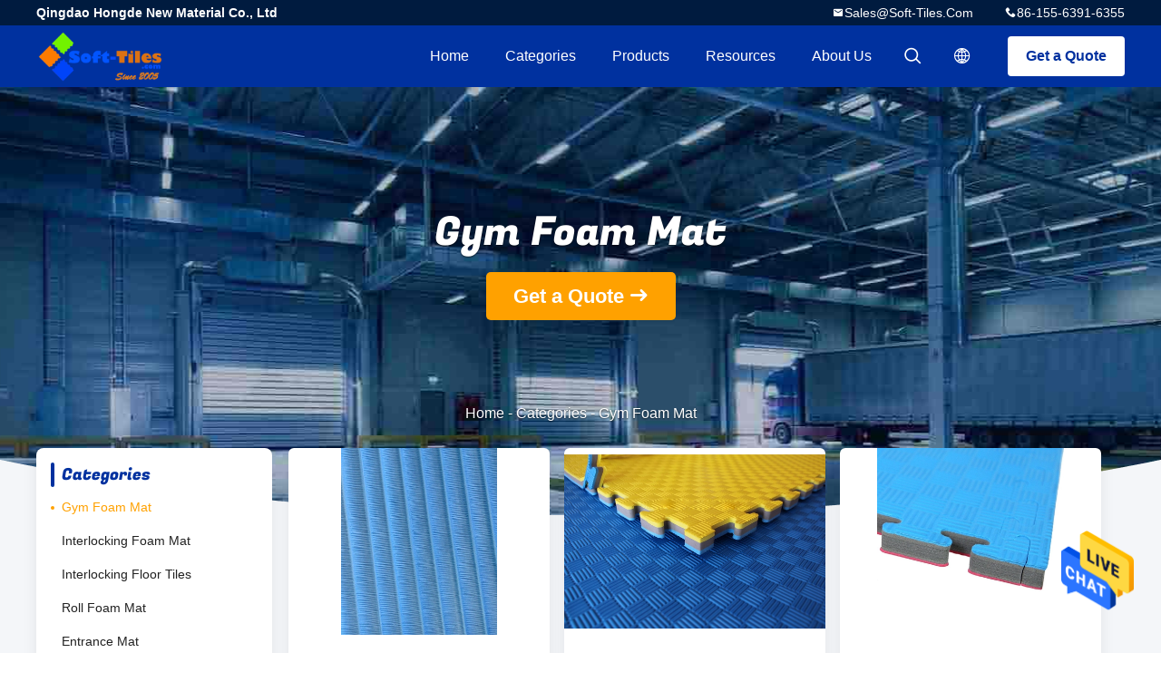

--- FILE ---
content_type: text/html
request_url: https://www.soft-tiles.com/supplier-122977p6-gym-foam-mat
body_size: 13418
content:

<!DOCTYPE html>
<html lang="en">
<head>
	<meta charset="utf-8">
	<meta http-equiv="X-UA-Compatible" content="IE=edge">
	<meta name="viewport" content="width=device-width, initial-scale=1">
    <meta property="og:title" content="Gym Mat on sales  - Quality Gym Mat supplier" />
<meta property="og:description" content="Gym Mat, You can Buy good quality Gym Mat , we are Gym Mat distributor & Gym Mat manufacturer from China market." />
<meta property="og:type" content="product" />
<meta property="og:availability" content="instock" />
<meta property="og:site_name" content="Qingdao Hongde New Material Co., Ltd" />
<meta property="og:url" content="https://www.soft-tiles.com/supplier-122977p6-gym-foam-mat" />
<meta property="og:image" content="https://www.soft-tiles.com/photo/pt18777022-4cm_eva_foam_judo_gym_interlocking_mat.jpg" />
<link rel="canonical" href="https://www.soft-tiles.com/supplier-122977p6-gym-foam-mat" />
<link rel="alternate" href="https://m.soft-tiles.com/supplier-122977p6-gym-foam-mat" media="only screen and (max-width: 640px)" />
<style type="text/css">
/*<![CDATA[*/
.consent__cookie {position: fixed;top: 0;left: 0;width: 100%;height: 0%;z-index: 100000;}.consent__cookie_bg {position: fixed;top: 0;left: 0;width: 100%;height: 100%;background: #000;opacity: .6;display: none }.consent__cookie_rel {position: fixed;bottom:0;left: 0;width: 100%;background: #fff;display: -webkit-box;display: -ms-flexbox;display: flex;flex-wrap: wrap;padding: 24px 80px;-webkit-box-sizing: border-box;box-sizing: border-box;-webkit-box-pack: justify;-ms-flex-pack: justify;justify-content: space-between;-webkit-transition: all ease-in-out .3s;transition: all ease-in-out .3s }.consent__close {position: absolute;top: 20px;right: 20px;cursor: pointer }.consent__close svg {fill: #777 }.consent__close:hover svg {fill: #000 }.consent__cookie_box {flex: 1;word-break: break-word;}.consent__warm {color: #777;font-size: 16px;margin-bottom: 12px;line-height: 19px }.consent__title {color: #333;font-size: 20px;font-weight: 600;margin-bottom: 12px;line-height: 23px }.consent__itxt {color: #333;font-size: 14px;margin-bottom: 12px;display: -webkit-box;display: -ms-flexbox;display: flex;-webkit-box-align: center;-ms-flex-align: center;align-items: center }.consent__itxt i {display: -webkit-inline-box;display: -ms-inline-flexbox;display: inline-flex;width: 28px;height: 28px;border-radius: 50%;background: #e0f9e9;margin-right: 8px;-webkit-box-align: center;-ms-flex-align: center;align-items: center;-webkit-box-pack: center;-ms-flex-pack: center;justify-content: center }.consent__itxt svg {fill: #3ca860 }.consent__txt {color: #a6a6a6;font-size: 14px;margin-bottom: 8px;line-height: 17px }.consent__btns {display: -webkit-box;display: -ms-flexbox;display: flex;-webkit-box-orient: vertical;-webkit-box-direction: normal;-ms-flex-direction: column;flex-direction: column;-webkit-box-pack: center;-ms-flex-pack: center;justify-content: center;flex-shrink: 0;}.consent__btn {width: 280px;height: 40px;line-height: 40px;text-align: center;background: #3ca860;color: #fff;border-radius: 4px;margin: 8px 0;-webkit-box-sizing: border-box;box-sizing: border-box;cursor: pointer }.consent__btn:hover {background: #00823b }.consent__btn.empty {color: #3ca860;border: 1px solid #3ca860;background: #fff }.consent__btn.empty:hover {background: #3ca860;color: #fff }.open .consent__cookie_bg {display: block }.open .consent__cookie_rel {bottom: 0 }@media (max-width: 760px) {.consent__btns {width: 100%;align-items: center;}.consent__cookie_rel {padding: 20px 24px }}.consent__cookie.open {display: block;}.consent__cookie {display: none;}
/*]]>*/
</style>
<script type="text/javascript">
/*<![CDATA[*/
window.isvideotpl = 0;window.detailurl = '';

var colorUrl = '';
var aisearch = 0;
window.playerReportUrl='/vod/view_count/report';
var g_tp = '';
var query_string = ["Products","Show",122977];
var customtplcolor = 99706;
window.predomainsub = "";
/*]]>*/
</script>
<title>Gym Mat on sales  - Quality Gym Mat supplier</title>
    <meta name="keywords" content="Gym Mat, Gym Mat supplier, Gym Mat on sales, Gym Mat exporter" />
    <meta name="description" content="Gym Mat, You can Buy good quality Gym Mat , we are Gym Mat distributor & Gym Mat manufacturer from China market." />
				<link rel='preload'
					  href=/photo/soft-tiles/sitetpl/style/common.css?ver=1630314965 as='style'><link type='text/css' rel='stylesheet'
					  href=/photo/soft-tiles/sitetpl/style/common.css?ver=1630314965 media='all'></head>
<body>
<img src="/logo.gif" style="display:none" alt="logo"/>
    <div id="floatAd" style="z-index: 110000;position:absolute;right:30px;bottom:60px;height:79px;display: block;">
                                <a href="/webim/webim_tab.html" rel="nofollow" data-uid="0" onclick= 'setwebimCookie(0,0,4);' target="_blank">
            <img style="width: 80px;cursor: pointer;" alt='Send Message' src="/images/floatimage_chat.gif"/>
        </a>
                                </div>
<a style="display: none!important;" title="Qingdao Hongde New Material Co., Ltd" class="float-inquiry" href="/contactnow.html" onclick='setinquiryCookie("{\"showproduct\":0,\"pid\":0,\"name\":\"\",\"source_url\":\"\",\"picurl\":\"\",\"propertyDetail\":[],\"username\":\"Mr. Tony Jia\",\"viewTime\":\"Last Login : 4 hours 17 minutes ago\",\"subject\":\"Please give us your specific information about your products\",\"countrycode\":\"US\"}");'></a>
<script>
    function getCookie(name) {
        var arr = document.cookie.match(new RegExp("(^| )" + name + "=([^;]*)(;|$)"));
        if (arr != null) {
            return unescape(arr[2]);
        }
        return null;
    }
    var is_new_mjy = '0';
    if (is_new_mjy==1 && isMobileDevice() && getCookie('webim_login_name') && getCookie('webim_buyer_id') && getCookie('webim_8288_seller_id')) {
        document.getElementById("floatAd").style.display = "none";
    }
    // 检测是否是移动端访问
    function isMobileDevice() {
        return /Android|webOS|iPhone|iPad|iPod|BlackBerry|IEMobile|Opera Mini/i.test(navigator.userAgent);
    }

</script>
<script>
    var originProductInfo = '';
        var originProductInfo = {"showproduct":0,"pid":0,"name":"","source_url":"","picurl":"","propertyDetail":[],"username":"Mr. Tony Jia","viewTime":"Last Login : 0 hours 17 minutes ago","subject":"Can you send me price list and product list?","countrycode":"US"};
        var save_url = "/contactsave.html";
    var pid = 0;
    var subject = originProductInfo['subject'];
</script>
<div class="leave-message-dialog">
<div id="xuanpan_dialog_box_pql" class="dialog_99705 xuanpan_dialog_box_pql" style="display:none;background:rgba(0,0,0,.6);width:100%;height:100%;position: fixed;top:0;left:0;z-index: 999999;">
    <div class="box_pql"
         style="width:526px;height:206px;background:rgba(255,255,255,1);opacity:1;border-radius:4px;position: absolute;left: 50%;top: 50%;transform: translate(-50%,-50%);">
        <div onclick="closeInquiryCreateDialog()" class="close close_create_dialog"
             style="cursor: pointer;height:42px;width:40px;float:right;padding-top: 16px;"><span
                style="display: inline-block;width: 25px;height: 2px;background: rgb(114, 114, 114);transform: rotate(45deg); "><span
                    style="display: block;width: 25px;height: 2px;background: rgb(114, 114, 114);transform: rotate(-90deg); "></span></span>
        </div>
        <div
            style="height: 72px; overflow: hidden; text-overflow: ellipsis; display:-webkit-box;-ebkit-line-clamp: 3;-ebkit-box-orient: vertical; margin-top: 58px; padding: 0 84px; font-size: 18px; color: rgba(51, 51, 51, 1); text-align: center; ">
            Please leave your correct email and detailed requirements (20-3,000 characters).</div>
        <div onclick="closeInquiryCreateDialog()" class="close_create_dialog"
             style="width: 139px; height: 36px; background: rgba(253, 119, 34, 1); border-radius: 4px; margin: 16px auto; color: rgba(255, 255, 255, 1); font-size: 18px; line-height: 36px; text-align: center;">
            OK</div>
    </div>
</div>
    <div class="dialog-content-pql dialog-content-pql-ok" id="dialog-content-pql-ok" style="display: none;">
  <span class="close" onclick="closepql()"><svg t="1648434466530" class="icon" viewBox="0 0 1024 1024" version="1.1" xmlns="http://www.w3.org/2000/svg" p-id="2198" width="16" height="16">
      <path d="M576 512l277.333333 277.333333-64 64-277.333333-277.333333L234.666667 853.333333 170.666667 789.333333l277.333333-277.333333L170.666667 234.666667 234.666667 170.666667l277.333333 277.333333L789.333333 170.666667 853.333333 234.666667 576 512z"
              fill="#444444" p-id="2199"></path>
    </svg></span>
        <div class="duihaook"></div>
        <p class="title">
            Submitted successfully!        </p>
        <p class="p1" style="text-align: center; font-size: 18px; margin-top: 14px;">
            We will call you back soon!        </p>
        <div class="btn" onclick="closepql()" id="endOk" style="margin: 0 auto;margin-top: 50px;">
            OK        </div>
    </div>
</div>
<div class="mask">
    <div class="pop-file">
        Up to 5 files, each 10M size is supported.        <a href="javascript:;" class="pop-close" onclick="hideFileTip()"></a>
        <a href="javascript:;" class="pop-ok" onclick="hideFileTip()">OK</a>
    </div>
</div>
<!--<a style="display: none" title='' href="/webim/webim_tab.html" class="footer_webim_a" rel="nofollow" onclick= 'setwebimCookie(,,);' target="_blank">
    <div class="footer_webim" style="display:none">
        <div class="chat-button-content">
            <i class="chat-button"></i>
        </div>
    </div>
</a>-->

<style>
    .header_99705_101 .second .child {
        position: relative;
    }

    .header_99705_101 .nav li .second .child:hover .itemchild {

        transform: scale(1);
        opacity: 1;
    }

    .header_99705_101 .nav li .second .itemchild {
        position: absolute;
        left: initial;
        right: 100%;
        top: 0;
        margin-top: -8px;
        width: max-content;
        transform: scale(1);
        opacity: 0;
    }
    .header_99705_101 .lang-list{
        width: 156px;
    }
    .header_99705_101 .lang-list dt{
        display: flex;
        align-items: center;
    }
 .header_99705_101 .lang-list dt div:hover,
 .header_99705_101 .lang-list dt a:hover
{
    background-color: #F8EFEF;
    }
     .header_99705_101 .lang-list dt  div{
        display: block;
    font-size: 14px;
    padding: 8px;
    text-overflow: ellipsis;
    white-space: nowrap;
    overflow: hidden;
    -webkit-transition: background-color .2s ease;
    -moz-transition: background-color .2s ease;
    -o-transition: background-color .2s ease;
    -ms-transition: background-color .2s ease;
    transition: background-color .2s ease;
    color:#333;
    }
    .header_99705_101 .lang-list  div{
    width: 100%;
    padding: 8px;
    line-height: 1.2;
}
.header_99705_101 .lang-list  div:hover{
    color: #ffc000;
}

     .header_99705_101 .lang-list dt::before{
  background: url("/images/css-sprite.png") no-repeat;
content: "";
margin: 0 5px;
width: 16px;
height: 12px;
display: inline-block;
flex-shrink: 0;
}

 .header_99705_101 .lang-list dt.en::before {
background-position: 0 -74px;
}

 .header_99705_101 .lang-list dt.fr::before {
background-position: -16px -74px;
}

 .header_99705_101 .lang-list dt.de::before {
background-position: -34px -74px;
}

 .header_99705_101 .lang-list dt.it::before {
background-position: -50px -74px;
}

 .header_99705_101 .lang-list dt.ru::before {
background-position: -68px -74px;
}

 .header_99705_101 .lang-list dt.es::before {
background-position: -85px -74px;
}

 .header_99705_101 .lang-list dt.pt::before {
background-position: -102px -74px;
}

 .header_99705_101 .lang-list dt.nl::before {
background-position: -119px -74px;
}

 .header_99705_101 .lang-list dt.el::before {
background-position: -136px -74px;
}

 .header_99705_101 .lang-list dt.ja::before {
background-position: -153px -74px;
}

 .header_99705_101 .lang-list dt.ko::before {
background-position: -170px -74px;
}

 .header_99705_101 .lang-list dt.ar::before {
background-position: -187px -74px;
}
 .header_99705_101 .lang-list dt.cn::before {
background-position: -214px -62px;;
}

 .header_99705_101 .lang-list dt.hi::before {
background-position: -204px -74px;
}

 .header_99705_101 .lang-list dt.tr::before {
background-position: -221px -74px;
}

 .header_99705_101 .lang-list dt.id::before {
background-position: -112px -62px;
}

 .header_99705_101 .lang-list dt.vi::before {
background-position: -129px -62px;
}

 .header_99705_101 .lang-list dt.th::before {
background-position: -146px -62px;
}

 .header_99705_101 .lang-list dt.bn::before {
background-position: -162px -62px;
}

 .header_99705_101 .lang-list dt.fa::before {
background-position: -180px -62px;
}

 .header_99705_101 .lang-list dt.pl::before {
background-position: -197px -62px;
}
  
</style>
<header class="header_99705_101">
    <div class="header-fixed">
        <!-- header-top -->
        <div class="header-top">
            <div class="wrap clearfix">
                    <span class="top-company">
                        Qingdao Hongde New Material Co., Ltd                    </span>
                                    <span class="top-phone iconfont icon-phone">86-155-6391-6355</span>
                                                    <a href="mailto:sales@soft-tiles.com" class="top-email iconfont icon-mail">sales@soft-tiles.com</a>
                            </div>
        </div>
        <!-- header-main -->
        <div class="header-main">
            <div class="wrap clearfix">
                <!-- logo -->
                <div class="logo">
                    <a title="" href="//www.soft-tiles.com"><img onerror="$(this).parent().hide();" src="/logo.gif" alt="" /></a>                </div>
                <!-- quote -->
                <a target="_blank" class="quote" rel="nofollow" title="Quote" href="/contactnow.html">Get a Quote</a>                <!-- lang -->
                <div class="lang">
                    <a href="javascript:;" class="iconfont icon-language"><span style="display: block; width: 0; height: 0; overflow: hidden;">描述</span>
                                            </a>
                    <div class="lang-list">
                                                    <dt class='en'>
                                                                                <div class="language-select__link" style="cursor: pointer;" onclick="window.location.href='https://www.soft-tiles.com/supplier-122977p6-gym-foam-mat'">English</div>
                                                    </dt>
                                                    <dt class='ru'>
                                                                                <div class="language-select__link" style="cursor: pointer;" onclick="window.location.href='https://russian.soft-tiles.com/supplier-122977p6-gym-foam-mat'">Russian</div>
                                                    </dt>
                                                    <dt class='es'>
                                                                                <div class="language-select__link" style="cursor: pointer;" onclick="window.location.href='https://spanish.soft-tiles.com/supplier-122977p6-gym-foam-mat'">Spanish</div>
                                                    </dt>
                                            </div>
                </div>
                <!-- search -->
                <form class="search" onsubmit="return jsWidgetSearch(this,'');">
                    <a href="javascript:;" class="search-open iconfont icon-search"><span style="display: block; width: 0; height: 0; overflow: hidden;">描述</span></a>
                    <div class="search-wrap">
                        <div class="search-main">
                            <input type="text" name="keyword" placeholder="What are you looking for...">
                            <a href="javascript:;" class="search-close iconfont icon-close"></a>
                        </div>
                    </div>
                </form>
                <!-- nav -->
                <ul class="nav">
                    <li>
                        <a title="Home" href="/">Home</a>                    </li>
                    <li>
                                                    <a href="javascript:;" title="Categories">Categories</a>
                                                <div class="second">
                                                        <div class="child">
                                <a data-id="box1" title="China Gym Foam Mat Manufacturers" href="/supplier-122977-gym-foam-mat">Gym Foam Mat</a>                                                            </div>
                                                        <div class="child">
                                <a data-id="box1" title="China Interlocking Foam Mat Manufacturers" href="/supplier-122978-interlocking-foam-mat">Interlocking Foam Mat</a>                                                            </div>
                                                        <div class="child">
                                <a data-id="box1" title="China Interlocking Floor Tiles Manufacturers" href="/supplier-4117908-interlocking-floor-tiles">Interlocking Floor Tiles</a>                                                            </div>
                                                        <div class="child">
                                <a data-id="box1" title="China Roll Foam Mat Manufacturers" href="/supplier-122992-roll-foam-mat">Roll Foam Mat</a>                                                            </div>
                                                        <div class="child">
                                <a data-id="box1" title="China Entrance Mat Manufacturers" href="/supplier-4762117-entrance-mat">Entrance Mat</a>                                                            </div>
                                                        <div class="child">
                                <a data-id="box1" title="China Yoga Foam Mat Manufacturers" href="/supplier-122985-yoga-foam-mat">Yoga Foam Mat</a>                                                            </div>
                                                        <div class="child">
                                <a data-id="box1" title="China Polyester Area Rugs Manufacturers" href="/supplier-122989-polyester-area-rugs">Polyester Area Rugs</a>                                                            </div>
                                                        <div class="child">
                                <a data-id="box1" title="China Kids Foam Mat Manufacturers" href="/supplier-122980-kids-foam-mat">Kids Foam Mat</a>                                                            </div>
                                                        <div class="child">
                                <a data-id="box1" title="China Puzzle Foam Mat Manufacturers" href="/supplier-436854-puzzle-foam-mat">Puzzle Foam Mat</a>                                                            </div>
                                                        <div class="child">
                                <a data-id="box1" title="China Anti Fatigue Foam Mat Manufacturers" href="/supplier-122996-anti-fatigue-foam-mat">Anti Fatigue Foam Mat</a>                                                            </div>
                                                        <div class="child">
                                <a data-id="box1" title="China Martial Arts Training Equipment Manufacturers" href="/supplier-436814-martial-arts-training-equipment">Martial Arts Training Equipment</a>                                                            </div>
                                                        <div class="child">
                                <a data-id="box1" title="China 3D Foam Wall Stickers Manufacturers" href="/supplier-135669-3d-foam-wall-stickers">3D Foam Wall Stickers</a>                                                            </div>
                                                        <div class="child">
                                <a data-id="box1" title="China Kids Foam Toy Manufacturers" href="/supplier-122993-kids-foam-toy">Kids Foam Toy</a>                                                            </div>
                                                        <div class="child">
                                <a data-id="box1" title="China Foam Material Manufacturers" href="/supplier-122986-foam-material">Foam Material</a>                                                            </div>
                                                        <div class="child">
                                <a data-id="box1" title="China Garage Door Seal Strip Manufacturers" href="/supplier-4768467-garage-door-seal-strip">Garage Door Seal Strip</a>                                                            </div>
                                                    </div>
                    </li>
                    <li>
                                        <li>
                                                    <a title="Products" href="/products.html">Products</a>                                            </li>
                                        <li>
                                                    <a href="javascript:;" title="Resources">Resources</a>
                            <div class="second">
                                <a title="News" href="/news.html">News</a>                                <a title="FAQ" href="/resource-143.html">FAQ</a>
                            </div>
                                                
                    </li>
                    <li>
                        <a title="About Us" href="/aboutus.html">About Us</a>                        <div class="second">
                            <a title="About Us" href="/aboutus.html">company profile</a>                                                             <a title="Factory Tour" href="/factory.html">Factory Tour</a>                                                        
                            <a title="Quality Control" href="/quality.html">Quality Control</a>                            <a title="Contact" href="/contactus.html">Contact Us</a>                        </div>
                    </li>
                                                         </ul>
            </div>
        </div>
    </div>
    <div class="header-support"></div>
</header><div class="board_99705_116">
    <div class="board-center">
                    <h1 class="board-title">Gym Foam Mat</h1>
                        <a href="/contactnow.html"
               onclick='setinquiryCookie("");' title="Get a Quote" class="comm-btn comm-btn-jt">Get a Quote</a>
            </div>
    <div class="board-bg img-cover">
        <img src="/images/99705_banner_case.jpg" alt="quality Gym Foam Mat Service">
    </div>
    <div class="bread">
        <a title="" href="/">Home</a>         - <span>Categories</span> - <span >Gym Foam Mat</span>    </div>
</div>   <!-- 内页中间部分外层 -->
    <div class="wrap-main">
        <div class="wrap clearfix">
            <!-- 中间部分左外层 -->
            <div class="wrap-main-left">
                <section class="server_99705_204">
	<div class="comm-aside-part">
		<div class="comm-title-aside">
							Categories					</div>
		<div class="service-list">
						<h2><a class="cur" title="China Gym Foam Mat" href="/supplier-122977-gym-foam-mat">Gym Foam Mat</a></h2>
						<h2><a class="" title="China Interlocking Foam Mat" href="/supplier-122978-interlocking-foam-mat">Interlocking Foam Mat</a></h2>
						<h2><a class="" title="China Interlocking Floor Tiles" href="/supplier-4117908-interlocking-floor-tiles">Interlocking Floor Tiles</a></h2>
						<h2><a class="" title="China Roll Foam Mat" href="/supplier-122992-roll-foam-mat">Roll Foam Mat</a></h2>
						<h2><a class="" title="China Entrance Mat" href="/supplier-4762117-entrance-mat">Entrance Mat</a></h2>
						<h2><a class="" title="China Yoga Foam Mat" href="/supplier-122985-yoga-foam-mat">Yoga Foam Mat</a></h2>
						<h2><a class="" title="China Polyester Area Rugs" href="/supplier-122989-polyester-area-rugs">Polyester Area Rugs</a></h2>
						<h2><a class="" title="China Kids Foam Mat" href="/supplier-122980-kids-foam-mat">Kids Foam Mat</a></h2>
						<h2><a class="" title="China Puzzle Foam Mat" href="/supplier-436854-puzzle-foam-mat">Puzzle Foam Mat</a></h2>
						<h2><a class="" title="China Anti Fatigue Foam Mat" href="/supplier-122996-anti-fatigue-foam-mat">Anti Fatigue Foam Mat</a></h2>
						<h2><a class="" title="China Martial Arts Training Equipment" href="/supplier-436814-martial-arts-training-equipment">Martial Arts Training Equipment</a></h2>
						<h2><a class="" title="China 3D Foam Wall Stickers" href="/supplier-135669-3d-foam-wall-stickers">3D Foam Wall Stickers</a></h2>
						<h2><a class="" title="China Kids Foam Toy" href="/supplier-122993-kids-foam-toy">Kids Foam Toy</a></h2>
						<h2><a class="" title="China Foam Material" href="/supplier-122986-foam-material">Foam Material</a></h2>
						<h2><a class="" title="China Garage Door Seal Strip" href="/supplier-4768467-garage-door-seal-strip">Garage Door Seal Strip</a></h2>
					</div>
	</div>
</section>                <form class="message_99705_205">
    <div class="comm-aside-part">
        <h3 class="comm-title-aside">Leave a Message</h3>
        <div class="quote">
                            <textarea placeholder="Please send your requirements." id="inquiry_message_quote" name="inquiry_message_quote" class="form-part"></textarea>
                        <input type="text" name="inquiry_lam_email" id="inquiry_email_quote" placeholder="Enter your E-mail" class="form-part">
            <input type="text" style="display:none" oninput="value=value.replace(/[^0-9_+-]/g,'');" name="inquiry_lam_phone" id="inquiry_phone_quote" placeholder="Phone" class="form-part">
            <label class="form-part quote-file">
                    <span>Attach Files</span>
                    <input type="file" name="file" id="quote_upfile" multiple>
                <b>Please select file</b>
            </label>
            <div class="file_tip_show">
            </div>
            <input type="hidden" id="check_sort" value="1">
            <button id="inquirysubmit" class="comm-btn form-part"  type="button">Send</button>
        </div>
    </div>
</form>                            </div>
            <div class="wrap-main-right">
                <div class="cate_99705_121">
    <div class="wrap">
        <!-- 列表 -->
        <ul class="case-list clearfix">
                        <li>
                                <a class="img-contain " title="China 4cm EVA Foam Judo Gym Interlocking Mat" href="/sale-10609101-4cm-eva-foam-judo-gym-interlocking-mat.html"><img alt="China 4cm EVA Foam Judo Gym Interlocking Mat" class="lazyi" data-original="/photo/pc18777022-4cm_eva_foam_judo_gym_interlocking_mat.jpg" src="/images/load_icon.gif" /></a>                <h2 class="case-title">
                    <a class="title-link" title="China 4cm EVA Foam Judo Gym Interlocking Mat" href="/sale-10609101-4cm-eva-foam-judo-gym-interlocking-mat.html">4cm EVA Foam Judo Gym Interlocking Mat</a>                </h2>
            </li>
                        <li>
                                <a class="img-contain " title="China Yellow Blue High Density Eva Foam Sport Floor Mat" href="/sale-10609492-yellow-blue-high-density-eva-foam-sport-floor-mat.html"><img alt="China Yellow Blue High Density Eva Foam Sport Floor Mat" class="lazyi" data-original="/photo/pc18779064-yellow_blue_high_density_eva_foam_sport_floor_mat.jpg" src="/images/load_icon.gif" /></a>                <h2 class="case-title">
                    <a class="title-link" title="China Yellow Blue High Density Eva Foam Sport Floor Mat" href="/sale-10609492-yellow-blue-high-density-eva-foam-sport-floor-mat.html">Yellow Blue High Density Eva Foam Sport Floor Mat</a>                </h2>
            </li>
                        <li>
                                <a class="img-contain " title="China WTF Approved EVA High Density Gym Foam Mat" href="/sale-11142821-wtf-approved-eva-high-density-gym-foam-mat.html"><img alt="China WTF Approved EVA High Density Gym Foam Mat" class="lazyi" data-original="/photo/pc20771976-wtf_approved_eva_high_density_gym_foam_mat.jpg" src="/images/load_icon.gif" /></a>                <h2 class="case-title">
                    <a class="title-link" title="China WTF Approved EVA High Density Gym Foam Mat" href="/sale-11142821-wtf-approved-eva-high-density-gym-foam-mat.html">WTF Approved EVA High Density Gym Foam Mat</a>                </h2>
            </li>
                        <li>
                                <a class="img-contain " title="China Low Density Taekwondo Gym Foam Mat 40mm Thickness" href="/sale-11142840-low-density-taekwondo-gym-foam-mat-40mm-thickness.html"><img alt="China Low Density Taekwondo Gym Foam Mat 40mm Thickness" class="lazyi" data-original="/photo/pc20772104-low_density_taekwondo_gym_foam_mat_40mm_thickness.jpg" src="/images/load_icon.gif" /></a>                <h2 class="case-title">
                    <a class="title-link" title="China Low Density Taekwondo Gym Foam Mat 40mm Thickness" href="/sale-11142840-low-density-taekwondo-gym-foam-mat-40mm-thickness.html">Low Density Taekwondo Gym Foam Mat 40mm Thickness</a>                </h2>
            </li>
                        <li>
                                <a class="img-contain " title="China Tatami Gym Foam Floor Mat 40&amp;quot; X 40&amp;quot;" href="/sale-12108254-tatami-gym-foam-floor-mat-40-x-40.html"><img alt="China Tatami Gym Foam Floor Mat 40&amp;quot; X 40&amp;quot;" class="lazyi" data-original="/photo/pc24534050-tatami_gym_foam_floor_mat_40_x_40.jpg" src="/images/load_icon.gif" /></a>                <h2 class="case-title">
                    <a class="title-link" title="China Tatami Gym Foam Floor Mat 40&amp;quot; X 40&amp;quot;" href="/sale-12108254-tatami-gym-foam-floor-mat-40-x-40.html">Tatami Gym Foam Floor Mat 40&quot; X 40&quot;</a>                </h2>
            </li>
                        <li>
                                <a class="img-contain " title="China High Density Wood Eva Foam Martial Arts Gym Mat" href="/sale-12108252-high-density-wood-eva-foam-martial-arts-gym-mat.html"><img alt="China High Density Wood Eva Foam Martial Arts Gym Mat" class="lazyi" data-original="/photo/pc24534022-high_density_wood_eva_foam_martial_arts_gym_mat.jpg" src="/images/load_icon.gif" /></a>                <h2 class="case-title">
                    <a class="title-link" title="China High Density Wood Eva Foam Martial Arts Gym Mat" href="/sale-12108252-high-density-wood-eva-foam-martial-arts-gym-mat.html">High Density Wood Eva Foam Martial Arts Gym Mat</a>                </h2>
            </li>
                        <li>
                                <a class="img-contain " title="China High Density Eva Gym Foam Mat 1mx1m Gym Flooring 30mm" href="/sale-11093564-high-density-eva-gym-foam-mat-1mx1m-gym-flooring-30mm.html"><img alt="China High Density Eva Gym Foam Mat 1mx1m Gym Flooring 30mm" class="lazyi" data-original="/photo/pc20567612-high_density_eva_gym_foam_mat_1mx1m_gym_flooring_30mm.jpg" src="/images/load_icon.gif" /></a>                <h2 class="case-title">
                    <a class="title-link" title="China High Density Eva Gym Foam Mat 1mx1m Gym Flooring 30mm" href="/sale-11093564-high-density-eva-gym-foam-mat-1mx1m-gym-flooring-30mm.html">High Density Eva Gym Foam Mat 1mx1m Gym Flooring 30mm</a>                </h2>
            </li>
                        <li>
                                <a class="img-contain " title="China Double Colour High Density 120kg/cbm 20mm Gym Mats" href="/sale-11093529-double-colour-high-density-120kg-cbm-20mm-gym-mats.html"><img alt="China Double Colour High Density 120kg/cbm 20mm Gym Mats" class="lazyi" data-original="/photo/pc20567274-double_colour_high_density_120kg_cbm_20mm_gym_mats.jpg" src="/images/load_icon.gif" /></a>                <h2 class="case-title">
                    <a class="title-link" title="China Double Colour High Density 120kg/cbm 20mm Gym Mats" href="/sale-11093529-double-colour-high-density-120kg-cbm-20mm-gym-mats.html">Double Colour High Density 120kg/cbm 20mm Gym Mats</a>                </h2>
            </li>
                        <li>
                                <a class="img-contain " title="China Non-toxic Reversible EVA Gym Foam mat" href="/sale-7907928-non-toxic-reversible-eva-gym-foam-mat.html"><img alt="China Non-toxic Reversible EVA Gym Foam mat" class="lazyi" data-original="/photo/pc11977201-non_toxic_reversible_eva_gym_foam_mat.jpg" src="/images/load_icon.gif" /></a>                <h2 class="case-title">
                    <a class="title-link" title="China Non-toxic Reversible EVA Gym Foam mat" href="/sale-7907928-non-toxic-reversible-eva-gym-foam-mat.html">Non-toxic Reversible EVA Gym Foam mat</a>                </h2>
            </li>
                        <li>
                                <a class="img-contain " title="China 120kg/cbm Double Colour Eva Gym Foam Mat" href="/sale-7907927-120kg-cbm-double-colour-eva-gym-foam-mat.html"><img alt="China 120kg/cbm Double Colour Eva Gym Foam Mat" class="lazyi" data-original="/photo/pc11977263-120kg_cbm_double_colour_eva_gym_foam_mat.jpg" src="/images/load_icon.gif" /></a>                <h2 class="case-title">
                    <a class="title-link" title="China 120kg/cbm Double Colour Eva Gym Foam Mat" href="/sale-7907927-120kg-cbm-double-colour-eva-gym-foam-mat.html">120kg/cbm Double Colour Eva Gym Foam Mat</a>                </h2>
            </li>
                        <li>
                                <a class="img-contain " title="China High Density Eva Foam Taekwondo Gym Foam Mat 1*1m" href="/sale-10608654-high-density-eva-foam-taekwondo-gym-foam-mat-1-1m.html"><img alt="China High Density Eva Foam Taekwondo Gym Foam Mat 1*1m" class="lazyi" data-original="/photo/pc18776356-high_density_eva_foam_taekwondo_gym_foam_mat_1_1m.jpg" src="/images/load_icon.gif" /></a>                <h2 class="case-title">
                    <a class="title-link" title="China High Density Eva Foam Taekwondo Gym Foam Mat 1*1m" href="/sale-10608654-high-density-eva-foam-taekwondo-gym-foam-mat-1-1m.html">High Density Eva Foam Taekwondo Gym Foam Mat 1*1m</a>                </h2>
            </li>
                        <li>
                                <a class="img-contain " title="China Eva Tatami Gym Foam Mat Exporting To Austrlia" href="/sale-7907926-eva-tatami-gym-foam-mat-exporting-to-austrlia.html"><img alt="China Eva Tatami Gym Foam Mat Exporting To Austrlia" class="lazyi" data-original="/photo/pc11977264-eva_tatami_gym_foam_mat_exporting_to_austrlia.jpg" src="/images/load_icon.gif" /></a>                <h2 class="case-title">
                    <a class="title-link" title="China Eva Tatami Gym Foam Mat Exporting To Austrlia" href="/sale-7907926-eva-tatami-gym-foam-mat-exporting-to-austrlia.html">Eva Tatami Gym Foam Mat Exporting To Austrlia</a>                </h2>
            </li>
                        <li>
                                <a class="img-contain " title="China Multi Color EVA Gym Foam Floor Mat 25mm thickness" href="/sale-7907924-multi-color-eva-gym-foam-floor-mat-25mm-thickness.html"><img alt="China Multi Color EVA Gym Foam Floor Mat 25mm thickness" class="lazyi" data-original="/photo/pc11977276-multi_color_eva_gym_foam_floor_mat_25mm_thickness.jpg" src="/images/load_icon.gif" /></a>                <h2 class="case-title">
                    <a class="title-link" title="China Multi Color EVA Gym Foam Floor Mat 25mm thickness" href="/sale-7907924-multi-color-eva-gym-foam-floor-mat-25mm-thickness.html">Multi Color EVA Gym Foam Floor Mat 25mm thickness</a>                </h2>
            </li>
                        <li>
                                <a class="img-contain " title="China Double Colour High Density Eva Gym Foam Floor Mat" href="/sale-7907923-double-colour-high-density-eva-gym-foam-floor-mat.html"><img alt="China Double Colour High Density Eva Gym Foam Floor Mat" class="lazyi" data-original="/photo/pc11977277-double_colour_high_density_eva_gym_foam_floor_mat.jpg" src="/images/load_icon.gif" /></a>                <h2 class="case-title">
                    <a class="title-link" title="China Double Colour High Density Eva Gym Foam Floor Mat" href="/sale-7907923-double-colour-high-density-eva-gym-foam-floor-mat.html">Double Colour High Density Eva Gym Foam Floor Mat</a>                </h2>
            </li>
                        <li>
                                <a class="img-contain " title="China EVA Gym Foam Mat  For  Garage Flooring Use" href="/sale-7908036-eva-gym-foam-mat-for-garage-flooring-use.html"><img alt="China EVA Gym Foam Mat  For  Garage Flooring Use" class="lazyi" data-original="/photo/pc11977448-eva_gym_foam_mat_for_garage_flooring_use.jpg" src="/images/load_icon.gif" /></a>                <h2 class="case-title">
                    <a class="title-link" title="China EVA Gym Foam Mat  For  Garage Flooring Use" href="/sale-7908036-eva-gym-foam-mat-for-garage-flooring-use.html">EVA Gym Foam Mat  For  Garage Flooring Use</a>                </h2>
            </li>
                    </ul>
        <!-- 分页 -->
        <div class="pagination_99705_202">
   
<a class="btn-prev" title="&lt;" href="/supplier-122977p5-gym-foam-mat"><i class="iconfont icon-previous"></i></a>
<a class="number" title="3" href="/supplier-122977p3-gym-foam-mat">3</a>
<a class="number" title="4" href="/supplier-122977p4-gym-foam-mat">4</a>
<a class="number" title="5" href="/supplier-122977p5-gym-foam-mat">5</a>
<a class="number el-pager-active" href="javascript:;" title="6">6</a>
<a class="number" title="7" href="/supplier-122977p7-gym-foam-mat">7</a>
<a class="btn-next" title="&gt;" href="/supplier-122977p7-gym-foam-mat"><i class='iconfont icon-next'></i></a>
<a class="btn-last" title="Last" href="/supplier-122977p7-gym-foam-mat">Last</a>   <a class='btn-total' href='javascript:;'>Total 7 Pages</a></div>    </div>
</div>            </div>
        </div>
    </div>
 <div class="sample_99705_119">
    <div class="wrap">
        <!-- 标题 -->
                    <div class="comm-title">
                <div class="title-text">Latest Products</div>
                <p>Our products are sold all over the world, you can rest assured.                </p>
            </div>
                <!-- 轮播 -->
        <div class="slide">
            <div class="bd clearfix">
                                <li class="clearfix">
                    <div class="bd-wrap">
                                                <a class="img-contain video-left" title="China Red Green 120kg/Cbm 20mm Foam Gymnastics Mat 1m*1m" href="/sale-7944064-red-green-120kg-cbm-20mm-foam-gymnastics-mat-1m-1m.html"><img alt="China Red Green 120kg/Cbm 20mm Foam Gymnastics Mat 1m*1m" class="lazyi" data-original="/photo/pc12062256-red_green_120kg_cbm_20mm_foam_gymnastics_mat_1m_1m.jpg" src="/images/load_icon.gif" /></a>                        <h2 class="sample-title">
                            <a class="title-link" title="China Red Green 120kg/Cbm 20mm Foam Gymnastics Mat 1m*1m" href="/sale-7944064-red-green-120kg-cbm-20mm-foam-gymnastics-mat-1m-1m.html">Red Green 120kg/Cbm 20mm Foam Gymnastics Mat 1m*1m</a>                        </h2>
                    </div>
                </li>
                                <li class="clearfix">
                    <div class="bd-wrap">
                                                <a class="img-contain video-left" title="China Red Blue 1m×1m High Density Gym Mat , 30mm Foam Exercise Tiles" href="/sale-7944060-red-blue-1m-1m-high-density-gym-mat-30mm-foam-exercise-tiles.html"><img alt="China Red Blue 1m×1m High Density Gym Mat , 30mm Foam Exercise Tiles" class="lazyi" data-original="/photo/pc12062220-red_blue_1m_1m_high_density_gym_mat_30mm_foam_exercise_tiles.jpg" src="/images/load_icon.gif" /></a>                        <h2 class="sample-title">
                            <a class="title-link" title="China Red Blue 1m×1m High Density Gym Mat , 30mm Foam Exercise Tiles" href="/sale-7944060-red-blue-1m-1m-high-density-gym-mat-30mm-foam-exercise-tiles.html">Red Blue 1m×1m High Density Gym Mat , 30mm Foam Exercise Tiles</a>                        </h2>
                    </div>
                </li>
                                <li class="clearfix">
                    <div class="bd-wrap">
                                                <a class="img-contain " title="China Wood Design 1*1m 30mm Reversible Gym Foam Mat Squares" href="/sale-10609518-wood-design-1-1m-30mm-reversible-gym-foam-mat-squares.html"><img alt="China Wood Design 1*1m 30mm Reversible Gym Foam Mat Squares" class="lazyi" data-original="/photo/pc18776945-wood_design_1_1m_30mm_reversible_gym_foam_mat_squares.jpg" src="/images/load_icon.gif" /></a>                        <h2 class="sample-title">
                            <a class="title-link" title="China Wood Design 1*1m 30mm Reversible Gym Foam Mat Squares" href="/sale-10609518-wood-design-1-1m-30mm-reversible-gym-foam-mat-squares.html">Wood Design 1*1m 30mm Reversible Gym Foam Mat Squares</a>                        </h2>
                    </div>
                </li>
                                <li class="clearfix">
                    <div class="bd-wrap">
                                                <a class="img-contain " title="China Tatami Design 1x1meter 40mm Judo Gym Foam Mat Black And Grey" href="/sale-10609512-tatami-design-1x1meter-40mm-judo-gym-foam-mat-black-and-grey.html"><img alt="China Tatami Design 1x1meter 40mm Judo Gym Foam Mat Black And Grey" class="lazyi" data-original="/photo/pc18777042-tatami_design_1x1meter_40mm_judo_gym_foam_mat_black_and_grey.jpg" src="/images/load_icon.gif" /></a>                        <h2 class="sample-title">
                            <a class="title-link" title="China Tatami Design 1x1meter 40mm Judo Gym Foam Mat Black And Grey" href="/sale-10609512-tatami-design-1x1meter-40mm-judo-gym-foam-mat-black-and-grey.html">Tatami Design 1x1meter 40mm Judo Gym Foam Mat Black And Grey</a>                        </h2>
                    </div>
                </li>
                                <li class="clearfix">
                    <div class="bd-wrap">
                                                <a class="img-contain " title="China Black Grey 20mm 1*1m Tatami Puzzle Mat / Exercise Floor Mat Tiles" href="/sale-7907929-black-grey-20mm-1-1m-tatami-puzzle-mat-exercise-floor-mat-tiles.html"><img alt="China Black Grey 20mm 1*1m Tatami Puzzle Mat / Exercise Floor Mat Tiles" class="lazyi" data-original="/photo/pc24534050-black_grey_20mm_1_1m_tatami_puzzle_mat_exercise_floor_mat_tiles.jpg" src="/images/load_icon.gif" /></a>                        <h2 class="sample-title">
                            <a class="title-link" title="China Black Grey 20mm 1*1m Tatami Puzzle Mat / Exercise Floor Mat Tiles" href="/sale-7907929-black-grey-20mm-1-1m-tatami-puzzle-mat-exercise-floor-mat-tiles.html">Black Grey 20mm 1*1m Tatami Puzzle Mat / Exercise Floor Mat Tiles</a>                        </h2>
                    </div>
                </li>
                                <li class="clearfix">
                    <div class="bd-wrap">
                                                <a class="img-contain " title="China 120kg/Cbm 1 Inch Thick Foam Exercise Mats / Taekwondo Foam Training Mats" href="/sale-11142885-120kg-cbm-1-inch-thick-foam-exercise-mats-taekwondo-foam-training-mats.html"><img alt="China 120kg/Cbm 1 Inch Thick Foam Exercise Mats / Taekwondo Foam Training Mats" class="lazyi" data-original="/photo/pc20772375-120kg_cbm_1_inch_thick_foam_exercise_mats_taekwondo_foam_training_mats.jpg" src="/images/load_icon.gif" /></a>                        <h2 class="sample-title">
                            <a class="title-link" title="China 120kg/Cbm 1 Inch Thick Foam Exercise Mats / Taekwondo Foam Training Mats" href="/sale-11142885-120kg-cbm-1-inch-thick-foam-exercise-mats-taekwondo-foam-training-mats.html">120kg/Cbm 1 Inch Thick Foam Exercise Mats / Taekwondo Foam Training Mats</a>                        </h2>
                    </div>
                </li>
                                <li class="clearfix">
                    <div class="bd-wrap">
                                                <a class="img-contain video-left" title="China 22mm Gym Protective Flooring / 90kg/Cbm Gymnastics Soft Mat" href="/sale-11142823-22mm-gym-protective-flooring-90kg-cbm-gymnastics-soft-mat.html"><img alt="China 22mm Gym Protective Flooring / 90kg/Cbm Gymnastics Soft Mat" class="lazyi" data-original="/photo/pc20772005-22mm_gym_protective_flooring_90kg_cbm_gymnastics_soft_mat.jpg" src="/images/load_icon.gif" /></a>                        <h2 class="sample-title">
                            <a class="title-link" title="China 22mm Gym Protective Flooring / 90kg/Cbm Gymnastics Soft Mat" href="/sale-11142823-22mm-gym-protective-flooring-90kg-cbm-gymnastics-soft-mat.html">22mm Gym Protective Flooring / 90kg/Cbm Gymnastics Soft Mat</a>                        </h2>
                    </div>
                </li>
                                <li class="clearfix">
                    <div class="bd-wrap">
                                                <a class="img-contain " title="China Black Grey High Density Eva Gym Foam Mat 120kg/Cbm" href="/sale-11093616-black-grey-high-density-eva-gym-foam-mat-120kg-cbm.html"><img alt="China Black Grey High Density Eva Gym Foam Mat 120kg/Cbm" class="lazyi" data-original="/photo/pc20567819-black_grey_high_density_eva_gym_foam_mat_120kg_cbm.jpg" src="/images/load_icon.gif" /></a>                        <h2 class="sample-title">
                            <a class="title-link" title="China Black Grey High Density Eva Gym Foam Mat 120kg/Cbm" href="/sale-11093616-black-grey-high-density-eva-gym-foam-mat-120kg-cbm.html">Black Grey High Density Eva Gym Foam Mat 120kg/Cbm</a>                        </h2>
                    </div>
                </li>
                                <li class="clearfix">
                    <div class="bd-wrap">
                                                <a class="img-contain " title="China Green Black  40*40inch Gym Foam Mat Exercise Floor Squares 2 Layers" href="/sale-11142848-green-black-40-40inch-gym-foam-mat-exercise-floor-squares-2-layers.html"><img alt="China Green Black  40*40inch Gym Foam Mat Exercise Floor Squares 2 Layers" class="lazyi" data-original="/photo/pc20772199-green_black_40_40inch_gym_foam_mat_exercise_floor_squares_2_layers.jpg" src="/images/load_icon.gif" /></a>                        <h2 class="sample-title">
                            <a class="title-link" title="China Green Black  40*40inch Gym Foam Mat Exercise Floor Squares 2 Layers" href="/sale-11142848-green-black-40-40inch-gym-foam-mat-exercise-floor-squares-2-layers.html">Green Black  40*40inch Gym Foam Mat Exercise Floor Squares 2 Layers</a>                        </h2>
                    </div>
                </li>
                                <li class="clearfix">
                    <div class="bd-wrap">
                                                <a class="img-contain video-left" title="China High Density 1*1m Foam Gym Floor Mats / 40mm Judo Mats" href="/sale-10609508-high-density-1-1m-foam-gym-floor-mats-40mm-judo-mats.html"><img alt="China High Density 1*1m Foam Gym Floor Mats / 40mm Judo Mats" class="lazyi" data-original="/photo/pc18779113-high_density_1_1m_foam_gym_floor_mats_40mm_judo_mats.jpg" src="/images/load_icon.gif" /></a>                        <h2 class="sample-title">
                            <a class="title-link" title="China High Density 1*1m Foam Gym Floor Mats / 40mm Judo Mats" href="/sale-10609508-high-density-1-1m-foam-gym-floor-mats-40mm-judo-mats.html">High Density 1*1m Foam Gym Floor Mats / 40mm Judo Mats</a>                        </h2>
                    </div>
                </li>
                                <li class="clearfix">
                    <div class="bd-wrap">
                                                <a class="img-contain video-left" title="China Kids Playground Eva Foam Gym Floor Mat" href="/sale-7907925-kids-playground-eva-foam-gym-floor-mat.html"><img alt="China Kids Playground Eva Foam Gym Floor Mat" class="lazyi" data-original="/photo/pc11977439-kids_playground_eva_foam_gym_floor_mat.jpg" src="/images/load_icon.gif" /></a>                        <h2 class="sample-title">
                            <a class="title-link" title="China Kids Playground Eva Foam Gym Floor Mat" href="/sale-7907925-kids-playground-eva-foam-gym-floor-mat.html">Kids Playground Eva Foam Gym Floor Mat</a>                        </h2>
                    </div>
                </li>
                                <li class="clearfix">
                    <div class="bd-wrap">
                                                <a class="img-contain " title="China WTF Octagon Taekwondo Gym Foam Mat  80*80cm x 25mm" href="/sale-11142983-wtf-octagon-taekwondo-gym-foam-mat-80-80cm-x-25mm.html"><img alt="China WTF Octagon Taekwondo Gym Foam Mat  80*80cm x 25mm" class="lazyi" data-original="/photo/pc20772804-wtf_octagon_taekwondo_gym_foam_mat_80_80cm_x_25mm.jpg" src="/images/load_icon.gif" /></a>                        <h2 class="sample-title">
                            <a class="title-link" title="China WTF Octagon Taekwondo Gym Foam Mat  80*80cm x 25mm" href="/sale-11142983-wtf-octagon-taekwondo-gym-foam-mat-80-80cm-x-25mm.html">WTF Octagon Taekwondo Gym Foam Mat  80*80cm x 25mm</a>                        </h2>
                    </div>
                </li>
                                <li class="clearfix">
                    <div class="bd-wrap">
                                                <a class="img-contain video-left" title="China High Density WTF Taekwondo Gym Foam Mat 40&amp;quot;*40&amp;quot; 1&amp;quot;" href="/sale-11142878-high-density-wtf-taekwondo-gym-foam-mat-40-40-1.html"><img alt="China High Density WTF Taekwondo Gym Foam Mat 40&amp;quot;*40&amp;quot; 1&amp;quot;" class="lazyi" data-original="/photo/pc20772248-high_density_wtf_taekwondo_gym_foam_mat_40_40_1.jpg" src="/images/load_icon.gif" /></a>                        <h2 class="sample-title">
                            <a class="title-link" title="China High Density WTF Taekwondo Gym Foam Mat 40&amp;quot;*40&amp;quot; 1&amp;quot;" href="/sale-11142878-high-density-wtf-taekwondo-gym-foam-mat-40-40-1.html">High Density WTF Taekwondo Gym Foam Mat 40&quot;*40&quot; 1&quot;</a>                        </h2>
                    </div>
                </li>
                                <li class="clearfix">
                    <div class="bd-wrap">
                                                <a class="img-contain " title="China Xpe Foam Tatami Gym Floor Mat 1000x1000 Mm" href="/sale-13567908-xpe-foam-tatami-gym-floor-mat-1000x1000-mm.html"><img alt="China Xpe Foam Tatami Gym Floor Mat 1000x1000 Mm" class="lazyi" data-original="/photo/pc32650336-xpe_foam_tatami_gym_floor_mat_1000x1000_mm.jpg" src="/images/load_icon.gif" /></a>                        <h2 class="sample-title">
                            <a class="title-link" title="China Xpe Foam Tatami Gym Floor Mat 1000x1000 Mm" href="/sale-13567908-xpe-foam-tatami-gym-floor-mat-1000x1000-mm.html">Xpe Foam Tatami Gym Floor Mat 1000x1000 Mm</a>                        </h2>
                    </div>
                </li>
                                <li class="clearfix">
                    <div class="bd-wrap">
                                                <a class="img-contain " title="China 4&amp;#039;X8&amp;#039;X2&amp;quot; Fold Up Gymnastics Mat / Aerobic Exercise Mat Moisture Resistant" href="/sale-7908023-4-x8-x2-fold-up-gymnastics-mat-aerobic-exercise-mat-moisture-resistant.html"><img alt="China 4&amp;#039;X8&amp;#039;X2&amp;quot; Fold Up Gymnastics Mat / Aerobic Exercise Mat Moisture Resistant" class="lazyi" data-original="/photo/pc11977385-4_x8_x2_fold_up_gymnastics_mat_aerobic_exercise_mat_moisture_resistant.jpg" src="/images/load_icon.gif" /></a>                        <h2 class="sample-title">
                            <a class="title-link" title="China 4&amp;#039;X8&amp;#039;X2&amp;quot; Fold Up Gymnastics Mat / Aerobic Exercise Mat Moisture Resistant" href="/sale-7908023-4-x8-x2-fold-up-gymnastics-mat-aerobic-exercise-mat-moisture-resistant.html">4&#039;X8&#039;X2&quot; Fold Up Gymnastics Mat / Aerobic Exercise Mat Moisture Resistant</a>                        </h2>
                    </div>
                </li>
                                <li class="clearfix">
                    <div class="bd-wrap">
                                                <a class="img-contain " title="China CE certified 4&amp;#039;X8&amp;#039;X1.5&amp;quot; Folding Fitness Mat / Aerobic Floor Mats" href="/sale-7908024-ce-certified-4-x8-x1-5-folding-fitness-mat-aerobic-floor-mats.html"><img alt="China CE certified 4&amp;#039;X8&amp;#039;X1.5&amp;quot; Folding Fitness Mat / Aerobic Floor Mats" class="lazyi" data-original="/photo/pc11977388-ce_certified_4_x8_x1_5_folding_fitness_mat_aerobic_floor_mats.jpg" src="/images/load_icon.gif" /></a>                        <h2 class="sample-title">
                            <a class="title-link" title="China CE certified 4&amp;#039;X8&amp;#039;X1.5&amp;quot; Folding Fitness Mat / Aerobic Floor Mats" href="/sale-7908024-ce-certified-4-x8-x1-5-folding-fitness-mat-aerobic-floor-mats.html">CE certified 4&#039;X8&#039;X1.5&quot; Folding Fitness Mat / Aerobic Floor Mats</a>                        </h2>
                    </div>
                </li>
                            </div>
                        <div class="hd comm-hd">
                <div class="comm-hd-btns">
                    <a href="javascript:;" class="prev comm-prev iconfont icon-previous">
                        <i class="innerdesc">prev</i>
                    </a>
                    <a href="javascript:;" class="next comm-next iconfont icon-next">
                        <i class="innerdesc">next</i>
                    </a>
                </div>
            </div>
                    </div>
    </div>
</div> <footer class="footer_99705_109">
    <div class="logo">
        <a title="" href="//www.soft-tiles.com"><img onerror="$(this).parent().hide();" src="/logo.gif" alt="" /></a>    </div>
    <div class="wrap">
        <div class="company-name">
            Qingdao Hongde New Material Co., Ltd        </div>
        <div class="footer-main clearfix">
            <div class="footer-left">
                <div class="footer-title">
                                    Categories                                </div>
                                    <h2>
                        <a title="China Gym Foam Mat" href="/supplier-122977-gym-foam-mat">Gym Foam Mat</a>                    </h2>
                                        <h2>
                        <a title="China Interlocking Foam Mat" href="/supplier-122978-interlocking-foam-mat">Interlocking Foam Mat</a>                    </h2>
                                        <h2>
                        <a title="China Interlocking Floor Tiles" href="/supplier-4117908-interlocking-floor-tiles">Interlocking Floor Tiles</a>                    </h2>
                                        <h2>
                        <a title="China Roll Foam Mat" href="/supplier-122992-roll-foam-mat">Roll Foam Mat</a>                    </h2>
                                        <h2>
                        <a title="China Entrance Mat" href="/supplier-4762117-entrance-mat">Entrance Mat</a>                    </h2>
                                        <h2>
                        <a title="China Yoga Foam Mat" href="/supplier-122985-yoga-foam-mat">Yoga Foam Mat</a>                    </h2>
                                </div>
            <div class="footer-center">
                                <div class="footer-phone iconfont icon-phone">（0086）15563916355</div>
                                                <a href="mailto:sales@soft-tiles.com;info@soft-tiles.com" class="footer-mail iconfont icon-mail">sales@soft-tiles.com;info@soft-tiles.com</a>
                                                <div class="footer-address iconfont icon-address">
                    Shenzhen Road, Qingdao ,Shandong Province China 266400                </div>
                                <ul class="share-list">
                                            <li><a href="http://facebook.com/softtile/" rel="noreferrer" class="iconfont icon-facebook" target="_blank"><span style="display: block; width: 0; height: 0; overflow: hidden;">描述</span></a></li>
                                                                <li><a href="http://twitter.com/softtile" rel="noreferrer" class="iconfont icon-twitter" target="_blank"><span style="display: block; width: 0; height: 0; overflow: hidden;">描述</span></a></li>
                                                                <li><a href="https://www.linkedin.com/company/softtiles/" rel="noreferrer" class="iconfont icon-linked" target="_blank"><span style="display: block; width: 0; height: 0; overflow: hidden;">描述</span></a></li>
                                        
                                            <li><a href="https://www.youtube.com/channel/UChWqs17UGZLkKI_5lDZddeA" rel="noreferrer" class="iconfont icon-you-tube" target="_blank"><span style="display: block; width: 0; height: 0; overflow: hidden;">描述</span></a></li>
                                                                <li><a href="https://www.instagram.com/foamfloor/" rel="noreferrer" class="iconfont icon-insgram" target="_blank"><span style="display: block; width: 0; height: 0; overflow: hidden;">描述</span></a></li>
                                    </ul>
            </div>
            <div class="footer-right">
                <div class="footer-title">Quick links</div>
                <a title="About Us" href="/aboutus.html">Company Profile</a><a title="Factory Tour" href="/factory.html">Factory Tour</a><a title="Quality Control" href="/quality.html">Quality Control</a><a title="Sitemap" href="/sitemap.html">Sitemap</a><a title="" href="/privacy.html">Privacy Policy</a><a title="" href="/contactus.html">Contact Us</a>            </div>
                                        </div>
        <div class="copy-right">
            <a title='China 1*1m Tatami Puzzle Mat' href=https://www.ecer.com/china-1-1m-tatami-puzzle-mat target='_blank'>China 1*1m Tatami Puzzle Mat</a> Supplier. Copyright © 2016 - 2025 soft-tiles.com. All Rights Reserved. Developed by <a title=ECER href=https://www.ecer.com/ target='_blank'>ECER</a>        </div>
    </div>
</footer>
 <div></div>
			<script type='text/javascript' src='/js/jquery.js'></script>
					  <script type='text/javascript' src='/js/common_99706.js'></script><script type="text/javascript"> (function() {var e = document.createElement('script'); e.type = 'text/javascript'; e.async = true; e.src = '/stats.js'; var s = document.getElementsByTagName('script')[0]; s.parentNode.insertBefore(e, s); })(); </script><noscript><img style="display:none" src="/stats.php" width=0 height=0 rel="nofollow"/></noscript>
<script type="text/javascript">
/*<![CDATA[*/
function loadCommonScript (dir) {
  var script = document.createElement("script");
  script.type = "text/javascript";
  script.src = dir;
  document.body.appendChild(script)};loadCommonScript('/js/ads.js');

									var htmlContent = `
								<div class="consent__cookie">
									<div class="consent__cookie_bg"></div>
									<div class="consent__cookie_rel">
										<div class="consent__close" onclick="allConsentNotGranted()">
											<svg t="1709102891149" class="icon" viewBox="0 0 1024 1024" version="1.1" xmlns="http://www.w3.org/2000/svg" p-id="3596" xmlns:xlink="http://www.w3.org/1999/xlink" width="32" height="32">
												<path d="M783.36 195.2L512 466.56 240.64 195.2a32 32 0 0 0-45.44 45.44L466.56 512l-271.36 271.36a32 32 0 0 0 45.44 45.44L512 557.44l271.36 271.36a32 32 0 0 0 45.44-45.44L557.44 512l271.36-271.36a32 32 0 0 0-45.44-45.44z" fill="#2C2C2C" p-id="3597"></path>
											</svg>
										</div>
										<div class="consent__cookie_box">
											<div class="consent__warm">Welcome to soft-tiles.com</div>
											<div class="consent__title">soft-tiles.com asks for your consent to use your personal data to:</div>
											<div class="consent__itxt"><i><svg t="1707012116255" class="icon" viewBox="0 0 1024 1024" version="1.1" xmlns="http://www.w3.org/2000/svg" p-id="11708" xmlns:xlink="http://www.w3.org/1999/xlink" width="20" height="20">
														<path d="M768 890.88H256a90.88 90.88 0 0 1-81.28-50.56 94.08 94.08 0 0 1 7.04-99.2A412.16 412.16 0 0 1 421.12 576a231.68 231.68 0 1 1 181.76 0 412.16 412.16 0 0 1 241.92 163.2 94.08 94.08 0 0 1 7.04 99.2 90.88 90.88 0 0 1-83.84 52.48zM512 631.68a344.96 344.96 0 0 0-280.96 146.56 30.08 30.08 0 0 0 0 32.64 26.88 26.88 0 0 0 24.32 16H768a26.88 26.88 0 0 0 24.32-16 30.08 30.08 0 0 0 0-32.64A344.96 344.96 0 0 0 512 631.68z m0-434.56a167.68 167.68 0 1 0 167.68 167.68A167.68 167.68 0 0 0 512 197.12z" p-id="11709"></path>
													</svg></i>Personalised advertising and content, advertising and content measurement, audience research and services development</div>
											<div class="consent__itxt"><i><svg t="1709102557526" class="icon" viewBox="0 0 1024 1024" version="1.1" xmlns="http://www.w3.org/2000/svg" p-id="2631" xmlns:xlink="http://www.w3.org/1999/xlink" width="20" height="20">
														<path d="M876.8 320H665.6c-70.4 0-128 57.6-128 128v358.4c0 70.4 57.6 128 128 128h211.2c70.4 0 128-57.6 128-128V448c0-70.4-57.6-128-128-128z m-211.2 64h211.2c32 0 64 25.6 64 64v320H608V448c0-38.4 25.6-64 57.6-64z m211.2 480H665.6c-25.6 0-44.8-12.8-57.6-38.4h320c-6.4 25.6-25.6 38.4-51.2 38.4z" p-id="2632"></path>
														<path d="M499.2 704c0-19.2-12.8-32-32-32H140.8c-19.2 0-38.4-19.2-38.4-38.4V224c0-19.2 19.2-32 38.4-32H768c19.2 0 38.4 19.2 38.4 38.4v38.4c0 19.2 12.8 32 32 32s32-12.8 32-32V224c0-51.2-44.8-96-102.4-96H140.8c-57.6 0-102.4 44.8-102.4 96v409.6c0 57.6 44.8 102.4 102.4 102.4h326.4c25.6 0 32-19.2 32-32z m0 64H326.4c-19.2 0-32 12.8-32 32s12.8 32 32 32h166.4c19.2 0 32-12.8 32-32s-12.8-32-25.6-32z" p-id="2633"></path>
													</svg></i>Store and/or access information on a device</div>
											<div class="consent__txt">Your personal data will be processed and information from your device (cookies, unique identifiers, and other device data) may be stored by, accessed by and shared with 135 TCF vendor(s) and 65 ad partner(s), or used specifically by this site or app.</div>
											<div class="consent__txt">Some vendors may process your personal data on the basis of legitimate interest, which you can object to by do not consent. Contact our platform customer service, you can also withdraw your consent.</div>


										</div>
										<div class="consent__btns">
											<span class="consent__btn" onclick="allConsentGranted()">Consent</span>
											<span class="consent__btn empty" onclick="allConsentNotGranted()">Do not consent</span>
										</div>
									</div>
								</div>
							`;
							var newElement = document.createElement('div');
							newElement.innerHTML = htmlContent;
							document.body.appendChild(newElement);
							var consent__cookie = {
								init:function(){},
								open:function(){
									document.querySelector('.consent__cookie').className = 'consent__cookie open';
									document.body.style.overflow = 'hidden';
								},
								close:function(){
									document.querySelector('.consent__cookie').className = 'consent__cookie';
									document.body.style.overflow = '';
								}
							};
		
jQuery(function($) {
floatAd('#floatAd', 2);
});
/*]]>*/
</script>
</body>
</html>
<!-- static:2025-04-24 13:17:49 -->
